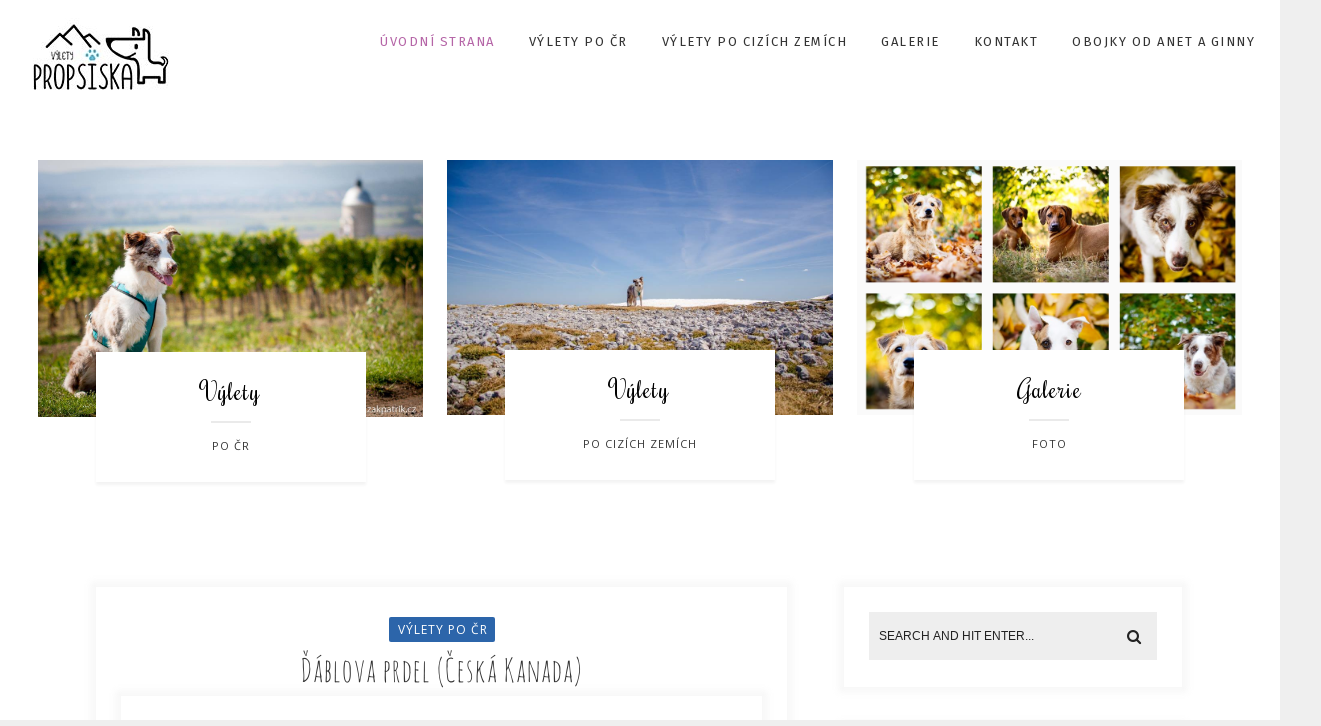

--- FILE ---
content_type: text/html; charset=UTF-8
request_url: https://vylety.propsiska.cz/page/6/
body_size: 11557
content:
<!DOCTYPE html>
<html lang="cs-CZ" class="no-js" >
<!-- start -->
<head>
	<meta charset="UTF-8" />
	<meta name="viewport" content="width=device-width, initial-scale=1, maximum-scale=1" />
    <meta name="format-detection" content="telephone=no">
	
	<title>Výlety ProPsiska - Strana 6 z 7 - Výlety s našimi čtyřnohými mazlíčky</title>

<!-- This site is optimized with the Yoast SEO plugin v11.6 - https://yoast.com/wordpress/plugins/seo/ -->
<meta name="description" content="Výlety s našimi čtyřnohými mazlíčky"/>
<link rel="canonical" href="https://vylety.propsiska.cz/page/6/" />
<link rel="prev" href="https://vylety.propsiska.cz/page/5/" />
<link rel="next" href="https://vylety.propsiska.cz/page/7/" />
<meta property="og:locale" content="cs_CZ" />
<meta property="og:type" content="website" />
<meta property="og:title" content="Výlety ProPsiska - Strana 6 z 7 - Výlety s našimi čtyřnohými mazlíčky" />
<meta property="og:description" content="Výlety s našimi čtyřnohými mazlíčky" />
<meta property="og:url" content="https://vylety.propsiska.cz/" />
<meta property="og:site_name" content="Výlety ProPsiska" />
<meta name="twitter:card" content="summary_large_image" />
<meta name="twitter:description" content="Výlety s našimi čtyřnohými mazlíčky" />
<meta name="twitter:title" content="Výlety ProPsiska - Strana 6 z 7 - Výlety s našimi čtyřnohými mazlíčky" />
<script type='application/ld+json' class='yoast-schema-graph yoast-schema-graph--main'>{"@context":"https://schema.org","@graph":[{"@type":"WebSite","@id":"https://vylety.propsiska.cz/#website","url":"https://vylety.propsiska.cz/","name":"V\u00fdlety ProPsiska","potentialAction":{"@type":"SearchAction","target":"https://vylety.propsiska.cz/?s={search_term_string}","query-input":"required name=search_term_string"}},{"@type":"CollectionPage","@id":"https://vylety.propsiska.cz/page/6/#webpage","url":"https://vylety.propsiska.cz/page/6/","inLanguage":"cs-CZ","name":"V\u00fdlety ProPsiska - Strana 6 z 7 - V\u00fdlety s na\u0161imi \u010dty\u0159noh\u00fdmi mazl\u00ed\u010dky","isPartOf":{"@id":"https://vylety.propsiska.cz/#website"},"description":"V\u00fdlety s na\u0161imi \u010dty\u0159noh\u00fdmi mazl\u00ed\u010dky"}]}</script>
<!-- / Yoast SEO plugin. -->

<link rel='dns-prefetch' href='//s0.wp.com' />
<link rel='dns-prefetch' href='//s7.addthis.com' />
<link rel='dns-prefetch' href='//use.fontawesome.com' />
<link rel='dns-prefetch' href='//fonts.googleapis.com' />
<link rel='dns-prefetch' href='//s.w.org' />
<link rel="alternate" type="application/rss+xml" title="Výlety ProPsiska &raquo; RSS zdroj" href="https://vylety.propsiska.cz/feed/" />
<link rel="alternate" type="application/rss+xml" title="Výlety ProPsiska &raquo; RSS komentářů" href="https://vylety.propsiska.cz/comments/feed/" />
		<script type="text/javascript">
			window._wpemojiSettings = {"baseUrl":"https:\/\/s.w.org\/images\/core\/emoji\/2.4\/72x72\/","ext":".png","svgUrl":"https:\/\/s.w.org\/images\/core\/emoji\/2.4\/svg\/","svgExt":".svg","source":{"concatemoji":"https:\/\/vylety.propsiska.cz\/wp-includes\/js\/wp-emoji-release.min.js?ver=4.9.7"}};
			!function(a,b,c){function d(a,b){var c=String.fromCharCode;l.clearRect(0,0,k.width,k.height),l.fillText(c.apply(this,a),0,0);var d=k.toDataURL();l.clearRect(0,0,k.width,k.height),l.fillText(c.apply(this,b),0,0);var e=k.toDataURL();return d===e}function e(a){var b;if(!l||!l.fillText)return!1;switch(l.textBaseline="top",l.font="600 32px Arial",a){case"flag":return!(b=d([55356,56826,55356,56819],[55356,56826,8203,55356,56819]))&&(b=d([55356,57332,56128,56423,56128,56418,56128,56421,56128,56430,56128,56423,56128,56447],[55356,57332,8203,56128,56423,8203,56128,56418,8203,56128,56421,8203,56128,56430,8203,56128,56423,8203,56128,56447]),!b);case"emoji":return b=d([55357,56692,8205,9792,65039],[55357,56692,8203,9792,65039]),!b}return!1}function f(a){var c=b.createElement("script");c.src=a,c.defer=c.type="text/javascript",b.getElementsByTagName("head")[0].appendChild(c)}var g,h,i,j,k=b.createElement("canvas"),l=k.getContext&&k.getContext("2d");for(j=Array("flag","emoji"),c.supports={everything:!0,everythingExceptFlag:!0},i=0;i<j.length;i++)c.supports[j[i]]=e(j[i]),c.supports.everything=c.supports.everything&&c.supports[j[i]],"flag"!==j[i]&&(c.supports.everythingExceptFlag=c.supports.everythingExceptFlag&&c.supports[j[i]]);c.supports.everythingExceptFlag=c.supports.everythingExceptFlag&&!c.supports.flag,c.DOMReady=!1,c.readyCallback=function(){c.DOMReady=!0},c.supports.everything||(h=function(){c.readyCallback()},b.addEventListener?(b.addEventListener("DOMContentLoaded",h,!1),a.addEventListener("load",h,!1)):(a.attachEvent("onload",h),b.attachEvent("onreadystatechange",function(){"complete"===b.readyState&&c.readyCallback()})),g=c.source||{},g.concatemoji?f(g.concatemoji):g.wpemoji&&g.twemoji&&(f(g.twemoji),f(g.wpemoji)))}(window,document,window._wpemojiSettings);
		</script>
		<style type="text/css">
img.wp-smiley,
img.emoji {
	display: inline !important;
	border: none !important;
	box-shadow: none !important;
	height: 1em !important;
	width: 1em !important;
	margin: 0 .07em !important;
	vertical-align: -0.1em !important;
	background: none !important;
	padding: 0 !important;
}
</style>
<link rel='stylesheet' id='ot-google-fonts-css'  href='//fonts.googleapis.com/css?family=Fira+Sans:500%7CFira+Sans:regular,500,700%7COpen+Sans:regular,italic,700%7CRochester:regular' type='text/css' media='all' />
<link rel='stylesheet' id='sb_instagram_styles-css'  href='https://vylety.propsiska.cz/wp-content/plugins/instagram-feed/css/sb-instagram-2-2.min.css?ver=2.4.5' type='text/css' media='all' />
<link rel='stylesheet' id='uaf_client_css-css'  href='https://vylety.propsiska.cz/wp-content/uploads/useanyfont/uaf.css?ver=1526496063' type='text/css' media='all' />
<link rel='stylesheet' id='dashicons-css'  href='https://vylety.propsiska.cz/wp-includes/css/dashicons.min.css?ver=4.9.7' type='text/css' media='all' />
<link rel='stylesheet' id='laura-style-css'  href='https://vylety.propsiska.cz/wp-content/themes/laura-lite/style.css?ver=4.9.7' type='text/css' media='all' />
<style id='laura-style-inline-css' type='text/css'>


.block_footer_text, .quote-category .blogpostcategory, .quote-widget p, .quote-widget {font-family: Rochester, "Helvetica Neue", Arial, Helvetica, Verdana, sans-serif;}
body {	 
	background:#efefef   !important;
	color:#333333;
	font-family: Open Sans, "Helvetica Neue", Arial, Helvetica, Verdana, sans-serif;
	font-size: 16px;
	font-weight: normal;
}
.minimal-light .esg-filterbutton, .minimal-light .esg-navigationbutton, .minimal-light .esg-sortbutton, .minimal-light .esg-cartbutton a, .wprm-recipe-instruction .wprm-recipe-instruction-text, .wttitle h4 a, .related h4 a, h3#reply-title small a {font-family: Open Sans, "Helvetica Neue", Arial, Helvetica, Verdana, sans-serif;}



.su-dropcap {color:#333333;}

::selection { background: #000; color:#fff; text-shadow: none; }

h1, h2, h3, h4, h5, h6, .block1 p, .block2_text p, .top-wrapper .widget_search form input#s, .blog_time_read, .blog_author, .authorBlogName
{font-family: Rochester, "Helvetica Neue", Arial, Helvetica, Verdana, sans-serif;}
h1, h1 a { 	
	color:#333;
	font-size: 34px ;
	}
	
h2, h2 a, .term-description p { 	
	color:#333;
	font-size: 32px  ;
	}

h3, h3 a { 	
	color:#333;
	font-size: 28px  ;
	}

h4, h4 a { 	
	color:#333;
	font-size: 24px  ;
	}	
	
h5, h5 a { 	
	color:#333;
	font-size: 20px  ;
	}	

h6, h6 a { 	
	color:#333;
	font-size: 18px  ;
	}	

.pagenav a {font-family: Fira Sans !important;
			  font-size: 13px;
			  font-weight:normal;
			  color:#333333;
}



.pagenav li.has-sub-menu > a:after, .menu > li.has-sub-menu li.menu-item-has-children > a:before  {color:#333333;}
.block1_lower_text p,.widget_wysija_cont .updated, .widget_wysija_cont .login .message, p.edd-logged-in, #edd_login_form, #edd_login_form p, .esg-grid  {font-family: Open Sans, "Helvetica Neue", Arial, Helvetica, Verdana, sans-serif !important;color:#333333;font-size:14px;}

a, select, input, textarea, button{ color:#000000;}


.su-quote-has-cite span {font-family: Rochester, "Helvetica Neue", Arial, Helvetica, Verdana, sans-serif;}

a.blog-name {
	color:#000000;
	font-family: Fira Sans, "Helvetica Neue", Arial, Helvetica, Verdana, sans-serif !important;
	font-size: 50px;
	font-weight:normal;
}

/* ***********************
--------------------------------------
------------MAIN COLOR----------
--------------------------------------
*********************** */

a:hover, span, .current-menu-item a, .blogmore, .pagenav.fixedmenu li a:hover, .widget ul li a:hover,.pagenav.fixedmenu li.current-menu-item > a,.block2_text a,
.blogcontent a, .sentry a, .post-meta a:hover, .sidebar .social_icons i:hover,.blog_social .addthis_toolbox a:hover, .addthis_toolbox a:hover, .content.blog .single-date,
 .pmc-main-menu li.colored a, #footer .widget ul li a:hover, .sidebar .widget ul li a:hover, #footer a:hover, li.current-menu-item a,  #footer .social_icons a:hover i, 
 #footerb a,  .wprm-recipe-ingredient.laura-recipe-selected span


{
	color:#b565a7;
}
.wprm-rating-star-full svg polygon {fill:#b565a7!important;}
svg polygon {stroke:#b565a7 !important;}

 li.current-menu-item a {color:#b565a7 !important;}
.su-quote-style-default  {border-left:5px solid #b565a7;}
.addthis_toolbox a i:hover {color:#b565a7 !important;}
.resp_menu_button {color:#222222 ;}
 
/* ***********************
--------------------------------------
------------BACKGROUND MAIN COLOR----------
--------------------------------------
*********************** */

.top-cart, .widget_tag_cloud a:hover, .sidebar .widget_search #searchsubmit,
.specificComment .comment-reply-link:hover, #submit:hover,  .wpcf7-submit:hover, #submit:hover,
.link-title-previous:hover, .link-title-next:hover, .specificComment .comment-edit-link:hover, .specificComment .comment-reply-link:hover, h3#reply-title small a:hover, .pagenav li a:after,
.widget_wysija_cont .wysija-submit,.widget ul li:before, #footer .widget_search #searchsubmit,  .blogpost .tags a:hover,
.mainwrap.single-default.sidebar .link-title-next:hover, .mainwrap.single-default.sidebar .link-title-previous:hover, .laura-home-deals-more a:hover, .top-search-form i:hover, .edd-submit.button.blue:hover,
ul#menu-top-menu, a.catlink:hover, .mainwrap.single-default .link-title-next:hover, .mainwrap.single-default .link-title-previous:hover, #footer input.wysija-submit, #commentform #submit:hover, input[type="submit"]:hover, #submit:hover,
.sidebar-buy-button a:hover, .wp-pagenavi .current, .wp-pagenavi a:hover, .sidebar .widget h3:before, .wprm-recipe-print:hover, .blog_time_read,  .blog_author, .blog-category a 
  {
	background:#b565a7 ;
}

.minimal-light .esg-navigationbutton:hover, .minimal-light .esg-filterbutton:hover, .minimal-light .esg-sortbutton:hover, .minimal-light .esg-sortbutton-order:hover, .minimal-light .esg-cartbutton a:hover, .minimal-light .esg-filterbutton.selected{
	background:#b565a7 !important;
	
}

.pagenav  li li a:hover {background:none;}
.edd-submit.button.blue:hover, .cart_item.edd_checkout a:hover {background:#b565a7 !important;}
.link-title-previous:hover, .link-title-next:hover {color:#fff;}
#headerwrap {background:#ffffff;}
.pagenav {background:#ffffff;}

.blogpostcategory, .content .blogpost, .postcontent.singledefult .share-post, .commentlist, .postcontent.singlepage, .content.singlepage, .block2_img, .block2_text, .sidebar .widget,
.relatedPosts, #commentform, .sidebars-wrap .widget
 {background:#fff ;}
 
 
.block1_text, .block1_all_text, .block1_lower_text {background:#ffffff ;}
.blog_social, .socialsingle, .blog_social i {color:#6f7c82;}
.widget_tag_cloud a, .blogpost .tags a {color:#6f7c82;border-color:#eaeaea ;}
#commentform textarea, .singlepage textarea, .singlepage input {background:#eaeaea ;}
input[type="submit"] {background:#aaa;}

#laura-slider-wrapper, .laura-rev-slider {padding-top:0px;}

.block1_lower_text p:before {background:#eaeaea ;}
.recent_posts .widgett, .category_posts .widgett, .widget.widget_categories ul li, .widget.widget_archive ul li, .relatedPosts, .specificComment, ol.commentlist
{border-color:#eaeaea ;}



/* BUTTONS */

 .laura-read-more a:hover {color:#b565a7 !important ;}

 .top-wrapper .social_icons a i:hover {color:#b565a7 !important;}

 /* ***********************
--------------------------------------
------------BOXED---------------------
-----------------------------------*/
  
    
.top-wrapper {background:#f9f9f9; color:#000000}
.top-wrapper i, .top-wrapper a, .top-wrapper div, .top-wrapper form input, .top-wrapper form i{color:#000000 !important}

.pagenav {background:#ffffff;border-top:0px solid #000;border-bottom:0px solid #000;}

/*hide header*/

/*footer style option*/
#footer, .block3, #footerbwrap {background: #ffffff}
#footer p, #footer div, #footer a, #footer input, #footer, #footer h1, #footer h2, #footer h3 , #footer h4 , #footer i, .copyright{color:#000000} 


/* ***********************
--------------------------------------
------------CUSTOM CSS----------
--------------------------------------
*********************** */

.nocomments {display:none;}
.mainwrap.blog.home {padding-top:55px;}
.blog-category a {background: #2C65AA;}

</style>
<link rel='stylesheet' id='jetpack-widget-social-icons-styles-css'  href='https://vylety.propsiska.cz/wp-content/plugins/jetpack/modules/widgets/social-icons/social-icons.css?ver=20170506' type='text/css' media='all' />
<link rel='stylesheet' id='fancybox-css'  href='https://vylety.propsiska.cz/wp-content/plugins/easy-fancybox/css/jquery.fancybox.min.css?ver=1.3.24' type='text/css' media='screen' />
<link rel='stylesheet' id='jetpack_css-css'  href='https://vylety.propsiska.cz/wp-content/plugins/jetpack/css/jetpack.css?ver=6.3.5' type='text/css' media='all' />
<script type='text/javascript' src='https://vylety.propsiska.cz/wp-includes/js/jquery/jquery.js?ver=1.12.4'></script>
<script type='text/javascript' src='https://vylety.propsiska.cz/wp-includes/js/jquery/jquery-migrate.min.js?ver=1.4.1'></script>
<script type='text/javascript' src='https://vylety.propsiska.cz/wp-content/themes/laura-lite/js/jquery.fitvids.js?ver=1'></script>
<script type='text/javascript' src='https://vylety.propsiska.cz/wp-content/themes/laura-lite/js/jquery.bxslider.js?ver=1'></script>
<script type='text/javascript' src='https://vylety.propsiska.cz/wp-content/themes/laura-lite/js/pmc_infinity.js?ver=1'></script>
<script type='text/javascript' src='https://s7.addthis.com/js/300/addthis_widget.js?ver=1'></script>
<script type='text/javascript' src='https://use.fontawesome.com/30ede005b9.js'></script>
<link rel='https://api.w.org/' href='https://vylety.propsiska.cz/wp-json/' />
<link rel="EditURI" type="application/rsd+xml" title="RSD" href="https://vylety.propsiska.cz/xmlrpc.php?rsd" />
<link rel="wlwmanifest" type="application/wlwmanifest+xml" href="https://vylety.propsiska.cz/wp-includes/wlwmanifest.xml" /> 
<meta name="generator" content="WordPress 4.9.7" />
<link rel='shortlink' href='https://wp.me/a4kFw' />

<link rel='dns-prefetch' href='//v0.wordpress.com'/>
<style type='text/css'>img#wpstats{display:none}</style></head>		
<!-- start body -->
<body class="home blog paged paged-6" >
	<!-- start header -->
			<!-- fixed menu -->		
				
						<div class="pagenav fixedmenu">						
				<div class="holder-fixedmenu">							
					<div class="logo-fixedmenu">								
											<a href="https://vylety.propsiska.cz/"><img src="https://vylety.propsiska.cz/wp-content/uploads/2018/05/propsiska-retina-2-1.jpg" data-rjs="3" alt="Výlety ProPsiska - Výlety s našimi čtyřnohými mazlíčky" ></a>
										</div>
						<div class="menu-fixedmenu home">
						<ul id="menu-main-menu" class="menu"><li id="menu-item-7624-8451" class="menu-item menu-item-type-custom menu-item-object-custom current-menu-item menu-item-home"><a href="https://vylety.propsiska.cz">Úvodní strana</a></li>
<li id="menu-item-5529-8517" class="menu-item menu-item-type-taxonomy menu-item-object-category"><a  href="https://vylety.propsiska.cz/category/vylety-cr/">Výlety po ČR</a></li>
<li id="menu-item-2582-8518" class="menu-item menu-item-type-taxonomy menu-item-object-category"><a  href="https://vylety.propsiska.cz/category/vylety-cizina/">Výlety po cizích zemích</a></li>
<li id="menu-item-3195-8652" class="menu-item menu-item-type-post_type menu-item-object-page"><a  href="https://vylety.propsiska.cz/galerie/">Galerie</a></li>
<li id="menu-item-2141-8500" class="menu-item menu-item-type-post_type menu-item-object-page"><a  href="https://vylety.propsiska.cz/kontakt/">Kontakt</a></li>
<li id="menu-item-9328-8671" class="menu-item menu-item-type-post_type menu-item-object-page"><a  href="https://vylety.propsiska.cz/obojky/">Obojky od Anet a Ginny</a></li>
</ul>	
					</div>
				</div>	
			</div>
							<header>
				<!-- top bar -->
							
					<div id="headerwrap">			
						<!-- logo and main menu -->
						<div id="header">
							<div class="header-image">
							<!-- respoonsive menu main-->
							<!-- respoonsive menu no scrool bar -->
							<div class="respMenu noscroll">
								<div class="resp_menu_button"><i class="fa fa-list-ul fa-2x"></i></div>
								<div class="menu-main-menu-container"><div class="event-type-selector-dropdown"><a class="menu-item menu-item-type-custom menu-item-object-custom current-menu-item menu-item-home" href="https://vylety.propsiska.cz"><strong>Úvodní strana</strong></a><br>
<a  class="menu-item menu-item-type-taxonomy menu-item-object-category" href="https://vylety.propsiska.cz/category/vylety-cr/"><strong>Výlety po ČR</strong></a><br>
<a  class="menu-item menu-item-type-taxonomy menu-item-object-category" href="https://vylety.propsiska.cz/category/vylety-cizina/"><strong>Výlety po cizích zemích</strong></a><br>
<a  class="menu-item menu-item-type-post_type menu-item-object-page" href="https://vylety.propsiska.cz/galerie/"><strong>Galerie</strong></a><br>
<a  class="menu-item menu-item-type-post_type menu-item-object-page" href="https://vylety.propsiska.cz/kontakt/"><strong>Kontakt</strong></a><br>
<a  class="menu-item menu-item-type-post_type menu-item-object-page" href="https://vylety.propsiska.cz/obojky/"><strong>Obojky od Anet a Ginny</strong></a><br>
</div></div>	
							</div>	
							<!-- logo -->
														</div>
							<!-- main menu -->
							<div class="pagenav logo-left-menu"> 	
								<div class="logo-inner">
	    <div id="logo" class="">
											<a href="https://vylety.propsiska.cz/"><img src="				https://vylety.propsiska.cz/wp-content/uploads/2018/05/vylety-propsiska-cz.jpg"  alt="Výlety ProPsiska - Výlety s našimi čtyřnohými mazlíčky" /></a>
					</div>	
											
	</div>	
								
								<div class="pmc-main-menu">
								<ul id="menu-main-menu-container" class="menu"><li id="menu-item-8817-8451" class="menu-item menu-item-type-custom menu-item-object-custom current-menu-item menu-item-home"><a href="https://vylety.propsiska.cz">Úvodní strana</a></li>
<li id="menu-item-15-8517" class="menu-item menu-item-type-taxonomy menu-item-object-category"><a  href="https://vylety.propsiska.cz/category/vylety-cr/">Výlety po ČR</a></li>
<li id="menu-item-701-8518" class="menu-item menu-item-type-taxonomy menu-item-object-category"><a  href="https://vylety.propsiska.cz/category/vylety-cizina/">Výlety po cizích zemích</a></li>
<li id="menu-item-5531-8652" class="menu-item menu-item-type-post_type menu-item-object-page"><a  href="https://vylety.propsiska.cz/galerie/">Galerie</a></li>
<li id="menu-item-4648-8500" class="menu-item menu-item-type-post_type menu-item-object-page"><a  href="https://vylety.propsiska.cz/kontakt/">Kontakt</a></li>
<li id="menu-item-2061-8671" class="menu-item menu-item-type-post_type menu-item-object-page"><a  href="https://vylety.propsiska.cz/obojky/">Obojky od Anet a Ginny</a></li>
</ul>											
								</div> 	
							</div> 
														
						</div>
					</div> 												
				</header>	
						
										<div class="block1"> 
		<a href="https://vylety.propsiska.cz/category/vylety-cr/" title="Image">
		
			<div class="block1_img">
				<img src="https://vylety.propsiska.cz/wp-content/uploads/2018/05/22050961_813926235455879_1675886846957041721_o.jpg" alt="Výlety ">
			</div>
			
			<div class="block1_all_text">
				<div class="block1_text">
					<p>Výlety </p>
				</div>
				<div class="block1_lower_text">
					<p>po ČR</p>
				</div>
			</div>									
		</a>						
			<a href="https://vylety.propsiska.cz/category/vylety-cizina/" title="Image">
		
			<div class="block1_img">
				<img src="https://vylety.propsiska.cz/wp-content/uploads/2018/05/32349739_924499977731837_3483918174473158656_n.jpg" alt="Výlety ">
			</div>
			
			<div class="block1_all_text">
				<div class="block1_text">
					<p>Výlety </p>
				</div>
				<div class="block1_lower_text">
					<p>po cizích zemích</p>
				</div>
			</div>									
		</a>						
			<a class="last"href="https://vylety.propsiska.cz/galerie/" title="Image">
		
			<div class="block1_img">
				<img src="https://vylety.propsiska.cz/wp-content/uploads/2018/05/2018-05-16-20_26_32-ProPsiska-@propsiska-•-Fotky-a-videa-na-Instagramu.png" alt="Galerie">
			</div>
			
			<div class="block1_all_text">
				<div class="block1_text">
					<p>Galerie</p>
				</div>
				<div class="block1_lower_text">
					<p>Foto</p>
				</div>
			</div>									
		</a>						
	</div>
						
									
									
	<div class="sidebars-wrap top">
		<div class="sidebars">
			<div class="sidebar-left-right">
				<div class="left-sidebar">
									</div>
				<div class="right-sidebar">
									</div>
			</div>					
			<div class="sidebar-fullwidth">
							</div>				
		</div>
	</div>	
									


<!-- main content start -->
<div class="mainwrap blog home sidebar default">
	<div class="laura-breadcrumb">
		<div class="browsing">Browsing Category</div>
			</div>
	<div class="main clearfix">
		<div class="pad"></div>			
		<div class="content blog">
			
																															
										
					
					
											<div class="blogpostcategory">
							 
	<div class="topBlog">	
		<div class="blog-category"><em><a href="https://vylety.propsiska.cz/category/vylety-cr/" rel="category tag">Výlety po ČR</a></em> </div>
		<h2 class="title"><a href="https://vylety.propsiska.cz/dablova-prdel/" rel="bookmark" title="Permanent Link to Ďáblova prdel (Česká Kanada)">Ďáblova prdel (Česká Kanada)</a></h2>
				
	</div>		
				
															<div class="blog_social"> <div class="addthis_toolbox"><div class="laura-share">Share: </div><div class="custom_images"><a class="addthis_button_facebook" addthis:url="https://vylety.propsiska.cz/dablova-prdel/" addthis:title="Ďáblova prdel (Česká Kanada)" ><i class="fa fa-facebook"></i></a></div></div></div>
<!-- end of socials -->
<!-- end of post meta -->					
							<div class="entry">
	<div class = "meta">		
		<div class="blogContent">
			<div class="blogcontent"><p>Po cestě jsou moc pěkné rybníky, úkoly na naučné stezce, rozhledna s atrakcemi pro děti a samozřejmě slavný kámen ve tvaru prdele&#8230;  Autem pak ještě zastávka u zámku v Českém Rudolci, na bizoní farmě v Rožnově na oběd a v Maříži v restauraci Oáza na dezert.</p>
<p><img class="alignnone size-full wp-image-8566" src="https://vylety.propsiska.ovh/wp-content/uploads/2018/05/ďáblova-prdel-1.jpg" alt="" width="720" height="960" srcset="https://vylety.propsiska.cz/wp-content/uploads/2018/05/ďáblova-prdel-1.jpg 720w, https://vylety.propsiska.cz/wp-content/uploads/2018/05/ďáblova-prdel-1-225x300.jpg 225w" sizes="(max-width: 720px) 100vw, 720px" /></p>
</div>
		
			<div class="bottomBlog">
				<div class="laura-read-more"><a href="https://vylety.propsiska.cz/dablova-prdel/" rel="bookmark" title="Permanent Link to Ďáblova prdel (Česká Kanada)">Continue reading</a></div>
								<!-- end of reading -->
								
				<!-- end of author -->
			</div> 
		</div>
	</div>		
</div>
								
						</div>
					
						
					
										
																								
										
					
					
											<div class="blogpostcategory">
							 
	<div class="topBlog">	
		<div class="blog-category"><em><a href="https://vylety.propsiska.cz/category/vylety-cr/" rel="category tag">Výlety po ČR</a></em> </div>
		<h2 class="title"><a href="https://vylety.propsiska.cz/velke-bilovice/" rel="bookmark" title="Permanent Link to Velké Bílovice (Jižní Morava)">Velké Bílovice (Jižní Morava)</a></h2>
				
	</div>		
				
															<div class="blog_social"> <div class="addthis_toolbox"><div class="laura-share">Share: </div><div class="custom_images"><a class="addthis_button_facebook" addthis:url="https://vylety.propsiska.cz/velke-bilovice/" addthis:title="Velké Bílovice (Jižní Morava)" ><i class="fa fa-facebook"></i></a></div></div></div>
<!-- end of socials -->
<!-- end of post meta -->					
							<div class="entry">
	<div class = "meta">		
		<div class="blogContent">
			<div class="blogcontent"><p>Trasa mezi vinohrady.</p>
<p><img class="alignnone size-large wp-image-8563" src="https://vylety.propsiska.ovh/wp-content/uploads/2018/05/22552324_822755747906261_3944646691392695056_n.jpg" alt="" width="720" height="960" srcset="https://vylety.propsiska.cz/wp-content/uploads/2018/05/22552324_822755747906261_3944646691392695056_n.jpg 720w, https://vylety.propsiska.cz/wp-content/uploads/2018/05/22552324_822755747906261_3944646691392695056_n-225x300.jpg 225w" sizes="(max-width: 720px) 100vw, 720px" /></p>
</div>
		
			<div class="bottomBlog">
				<div class="laura-read-more"><a href="https://vylety.propsiska.cz/velke-bilovice/" rel="bookmark" title="Permanent Link to Velké Bílovice (Jižní Morava)">Continue reading</a></div>
								<!-- end of reading -->
								
				<!-- end of author -->
			</div> 
		</div>
	</div>		
</div>
								
						</div>
					
						
					
										
																								
										
					
					
											<div class="blogpostcategory">
							 
	<div class="topBlog">	
		<div class="blog-category"><em><a href="https://vylety.propsiska.cz/category/vylety-cr/" rel="category tag">Výlety po ČR</a></em> </div>
		<h2 class="title"><a href="https://vylety.propsiska.cz/mstenice/" rel="bookmark" title="Permanent Link to Zaniklá tvrz Mstěnice (Vysočina jih)">Zaniklá tvrz Mstěnice (Vysočina jih)</a></h2>
				
	</div>		
				
															<div class="blog_social"> <div class="addthis_toolbox"><div class="laura-share">Share: </div><div class="custom_images"><a class="addthis_button_facebook" addthis:url="https://vylety.propsiska.cz/mstenice/" addthis:title="Zaniklá tvrz Mstěnice (Vysočina jih)" ><i class="fa fa-facebook"></i></a></div></div></div>
<!-- end of socials -->
<!-- end of post meta -->					
							<div class="entry">
	<div class = "meta">		
		<div class="blogContent">
			<div class="blogcontent"><p>Vycházka po naučné stezce Hrotovicko vede kolem tří rybníků a pozůstatků zaniklé tvrze Mstěnice. Pozor &#8211; mezi zříceninou hrádku Mstěnice a Mstěnickou alejí je brod.</p>
<p><img class="alignnone size-large wp-image-8556" src="https://vylety.propsiska.ovh/wp-content/uploads/2018/05/DSC_1603-1024x680.jpg" alt="" width="1024" height="680" srcset="https://vylety.propsiska.cz/wp-content/uploads/2018/05/DSC_1603-1024x680.jpg 1024w, https://vylety.propsiska.cz/wp-content/uploads/2018/05/DSC_1603-300x199.jpg 300w, https://vylety.propsiska.cz/wp-content/uploads/2018/05/DSC_1603-768x510.jpg 768w, https://vylety.propsiska.cz/wp-content/uploads/2018/05/DSC_1603-120x80.jpg 120w, https://vylety.propsiska.cz/wp-content/uploads/2018/05/DSC_1603-255x170.jpg 255w, https://vylety.propsiska.cz/wp-content/uploads/2018/05/DSC_1603-345x230.jpg 345w" sizes="(max-width: 1024px) 100vw, 1024px" /></p>
</div>
		
			<div class="bottomBlog">
				<div class="laura-read-more"><a href="https://vylety.propsiska.cz/mstenice/" rel="bookmark" title="Permanent Link to Zaniklá tvrz Mstěnice (Vysočina jih)">Continue reading</a></div>
								<!-- end of reading -->
								
				<!-- end of author -->
			</div> 
		</div>
	</div>		
</div>
								
						</div>
					
						
					
										
																								
										
					
					
											<div class="blogpostcategory">
							 
	<div class="topBlog">	
		<div class="blog-category"><em><a href="https://vylety.propsiska.cz/category/vylety-cr/" rel="category tag">Výlety po ČR</a></em> </div>
		<h2 class="title"><a href="https://vylety.propsiska.cz/bedrichov/" rel="bookmark" title="Permanent Link to Vodní nádrž Bedřichov (Liberec)">Vodní nádrž Bedřichov (Liberec)</a></h2>
				
	</div>		
				
															<div class="blog_social"> <div class="addthis_toolbox"><div class="laura-share">Share: </div><div class="custom_images"><a class="addthis_button_facebook" addthis:url="https://vylety.propsiska.cz/bedrichov/" addthis:title="Vodní nádrž Bedřichov (Liberec)" ><i class="fa fa-facebook"></i></a></div></div></div>
<!-- end of socials -->
<!-- end of post meta -->					
							<div class="entry">
	<div class = "meta">		
		<div class="blogContent">
			<div class="blogcontent"><p>Jednoduchá trasa krásnou přírodou v Jizerských horách vede v podstatě celá po zelené turistické značce.</p>
<p><img class="aligncenter wp-image-8647 size-large" src="https://vylety.propsiska.cz/wp-content/uploads/2018/07/DSC_0094-1-1024x680.jpg" alt="" width="1024" height="680" srcset="https://vylety.propsiska.cz/wp-content/uploads/2018/07/DSC_0094-1-1024x680.jpg 1024w, https://vylety.propsiska.cz/wp-content/uploads/2018/07/DSC_0094-1-300x199.jpg 300w, https://vylety.propsiska.cz/wp-content/uploads/2018/07/DSC_0094-1-768x510.jpg 768w, https://vylety.propsiska.cz/wp-content/uploads/2018/07/DSC_0094-1-120x80.jpg 120w, https://vylety.propsiska.cz/wp-content/uploads/2018/07/DSC_0094-1-255x170.jpg 255w, https://vylety.propsiska.cz/wp-content/uploads/2018/07/DSC_0094-1-345x230.jpg 345w" sizes="(max-width: 1024px) 100vw, 1024px" /></p>
<p><img class="aligncenter wp-image-1668 size-large" src="http://propsiska.cz/wp-content/uploads/2018/05/DSC_0011-1-680x1024.jpg" alt="" width="680" height="1024" /></p>
</div>
		
			<div class="bottomBlog">
				<div class="laura-read-more"><a href="https://vylety.propsiska.cz/bedrichov/" rel="bookmark" title="Permanent Link to Vodní nádrž Bedřichov (Liberec)">Continue reading</a></div>
								<!-- end of reading -->
								
				<!-- end of author -->
			</div> 
		</div>
	</div>		
</div>
								
						</div>
					
						
					
										
									
				<div class="wp-pagenavi">
<span class="pages">Page 6 of 7</span><a href="https://vylety.propsiska.cz/" class="first" title="&laquo; First">&laquo; First</a><span class="extend">...</span><a href="https://vylety.propsiska.cz/page/5/" class="previouspostslink">&laquo;</a><a href="https://vylety.propsiska.cz/page/4/" class="page" title="4">4</a><a href="https://vylety.propsiska.cz/page/5/" class="page" title="5">5</a><span class="current">6</span><a href="https://vylety.propsiska.cz/page/7/" class="page" title="7">7</a><a href="https://vylety.propsiska.cz/page/7/" class="nextpostslink">&raquo;</a></div>
						
							
		</div>
		<!-- sidebar -->
									<div class="sidebar">	
					<div class="widget widget_search"><form method="get" id="searchform" class="searchform" action="https://vylety.propsiska.cz/" >
	<input type="text" value="" name="s" id="s" />
	<i class="fa fa-search search-desktop"></i>
	</form></div>		<div class="widget widget_recent_entries">		<h3>Nejnovější příspěvky</h3><div class="widget-line"></div>		<ul>
											<li>
					<a href="https://vylety.propsiska.cz/chorvatsko/">Chorvatsko u moře</a>
									</li>
											<li>
					<a href="https://vylety.propsiska.cz/plitvicka-jezera/">Plitvická jezera a památník revoluce (Chorvatsko)</a>
									</li>
											<li>
					<a href="https://vylety.propsiska.cz/grosglockner/">Grossglocknerská vysokohorská silnice (Rakousko)</a>
									</li>
											<li>
					<a href="https://vylety.propsiska.cz/dolomity-2/">Dolomity 2</a>
									</li>
											<li>
					<a href="https://vylety.propsiska.cz/solna-komora/">Solná komora (Rakousko)</a>
									</li>
					</ul>
		</div><div class="widget widget_archive"><h3>Archiv</h3><div class="widget-line"></div>		<ul>
			<li><a href='https://vylety.propsiska.cz/2020/09/'>Září 2020</a></li>
	<li><a href='https://vylety.propsiska.cz/2020/07/'>Červenec 2020</a></li>
	<li><a href='https://vylety.propsiska.cz/2020/06/'>Červen 2020</a></li>
	<li><a href='https://vylety.propsiska.cz/2020/03/'>Březen 2020</a></li>
	<li><a href='https://vylety.propsiska.cz/2019/10/'>Říjen 2019</a></li>
	<li><a href='https://vylety.propsiska.cz/2019/07/'>Červenec 2019</a></li>
	<li><a href='https://vylety.propsiska.cz/2019/04/'>Duben 2019</a></li>
	<li><a href='https://vylety.propsiska.cz/2018/09/'>Září 2018</a></li>
	<li><a href='https://vylety.propsiska.cz/2018/08/'>Srpen 2018</a></li>
	<li><a href='https://vylety.propsiska.cz/2018/07/'>Červenec 2018</a></li>
	<li><a href='https://vylety.propsiska.cz/2018/05/'>Květen 2018</a></li>
		</ul>
		</div><div class="widget widget_categories"><h3>Rubriky</h3><div class="widget-line"></div>		<ul>
	<li class="cat-item cat-item-87"><a href="https://vylety.propsiska.cz/category/vylety-cizina/" >Výlety po cizích zemích</a>
</li>
	<li class="cat-item cat-item-86"><a href="https://vylety.propsiska.cz/category/vylety-cr/" >Výlety po ČR</a>
</li>
		</ul>
</div><div class="widget widget_text"><h3>Instagram Feed</h3><div class="widget-line"></div>			<div class="textwidget">
<div id="sb_instagram" class="sbi sbi_col_2  sbi_width_resp" style="width: 100%;" data-feedid="sbi_8230771904#8" data-res="auto" data-cols="2" data-num="8" data-shortcode-atts="{&quot;id&quot;:&quot;8230771904&quot;}" >
	
    <div id="sbi_images" >
		    </div>

	<div id="sbi_load">

	
	    <span class="sbi_follow_btn">
        <a href="https://www.instagram.com/vylety.propsiska/"  target="_blank" rel="noopener nofollow"><svg class="svg-inline--fa fa-instagram fa-w-14" aria-hidden="true" data-fa-processed="" aria-label="Instagram" data-prefix="fab" data-icon="instagram" role="img" viewBox="0 0 448 512">
	                <path fill="currentColor" d="M224.1 141c-63.6 0-114.9 51.3-114.9 114.9s51.3 114.9 114.9 114.9S339 319.5 339 255.9 287.7 141 224.1 141zm0 189.6c-41.1 0-74.7-33.5-74.7-74.7s33.5-74.7 74.7-74.7 74.7 33.5 74.7 74.7-33.6 74.7-74.7 74.7zm146.4-194.3c0 14.9-12 26.8-26.8 26.8-14.9 0-26.8-12-26.8-26.8s12-26.8 26.8-26.8 26.8 12 26.8 26.8zm76.1 27.2c-1.7-35.9-9.9-67.7-36.2-93.9-26.2-26.2-58-34.4-93.9-36.2-37-2.1-147.9-2.1-184.9 0-35.8 1.7-67.6 9.9-93.9 36.1s-34.4 58-36.2 93.9c-2.1 37-2.1 147.9 0 184.9 1.7 35.9 9.9 67.7 36.2 93.9s58 34.4 93.9 36.2c37 2.1 147.9 2.1 184.9 0 35.9-1.7 67.7-9.9 93.9-36.2 26.2-26.2 34.4-58 36.2-93.9 2.1-37 2.1-147.8 0-184.8zM398.8 388c-7.8 19.6-22.9 34.7-42.6 42.6-29.5 11.7-99.5 9-132.1 9s-102.7 2.6-132.1-9c-19.6-7.8-34.7-22.9-42.6-42.6-11.7-29.5-9-99.5-9-132.1s-2.6-102.7 9-132.1c7.8-19.6 22.9-34.7 42.6-42.6 29.5-11.7 99.5-9 132.1-9s102.7-2.6 132.1 9c19.6 7.8 34.7 22.9 42.6 42.6 11.7 29.5 9 99.5 9 132.1s2.7 102.7-9 132.1z"></path>
	            </svg>Follow on Instagram</a>
    </span>
	
</div>
	    <span class="sbi_resized_image_data" data-feed-id="sbi_8230771904#8" data-resized="[]">
	</span>
	        <div id="sbi_mod_error">
            <span>This error message is only visible to WordPress admins</span><br />
        <p><b>Error: No posts found.</b><p>Make sure this account has posts available on instagram.com.</p>        </div>
        </div>


</div>
		</div><div class="widget widget_tag_cloud"><h3>Štítky</h3><div class="widget-line"></div><div class="tagcloud"><a href="https://vylety.propsiska.cz/tag/alpy/" class="tag-cloud-link tag-link-90 tag-link-position-1" style="font-size: 22pt;" aria-label="Alpy (10 položek)">Alpy</a>
<a href="https://vylety.propsiska.cz/tag/bedrichov/" class="tag-cloud-link tag-link-92 tag-link-position-2" style="font-size: 8pt;" aria-label="Bedřichov (1 položka)">Bedřichov</a>
<a href="https://vylety.propsiska.cz/tag/benatky/" class="tag-cloud-link tag-link-125 tag-link-position-3" style="font-size: 8pt;" aria-label="benátky (1 položka)">benátky</a>
<a href="https://vylety.propsiska.cz/tag/bled/" class="tag-cloud-link tag-link-98 tag-link-position-4" style="font-size: 8pt;" aria-label="Bled (1 položka)">Bled</a>
<a href="https://vylety.propsiska.cz/tag/bohinj/" class="tag-cloud-link tag-link-99 tag-link-position-5" style="font-size: 8pt;" aria-label="Bohinj (1 položka)">Bohinj</a>
<a href="https://vylety.propsiska.cz/tag/braies/" class="tag-cloud-link tag-link-123 tag-link-position-6" style="font-size: 8pt;" aria-label="braies (1 položka)">braies</a>
<a href="https://vylety.propsiska.cz/tag/chorvatsko/" class="tag-cloud-link tag-link-142 tag-link-position-7" style="font-size: 11.405405405405pt;" aria-label="Chorvatsko (2 položky)">Chorvatsko</a>
<a href="https://vylety.propsiska.cz/tag/cinque-torri/" class="tag-cloud-link tag-link-119 tag-link-position-8" style="font-size: 8pt;" aria-label="cinque torri (1 položka)">cinque torri</a>
<a href="https://vylety.propsiska.cz/tag/dolomiti/" class="tag-cloud-link tag-link-118 tag-link-position-9" style="font-size: 8pt;" aria-label="dolomiti (1 položka)">dolomiti</a>
<a href="https://vylety.propsiska.cz/tag/dolomity/" class="tag-cloud-link tag-link-117 tag-link-position-10" style="font-size: 11.405405405405pt;" aria-label="dolomity (2 položky)">dolomity</a>
<a href="https://vylety.propsiska.cz/tag/hardegg/" class="tag-cloud-link tag-link-112 tag-link-position-11" style="font-size: 8pt;" aria-label="Hardegg (1 položka)">Hardegg</a>
<a href="https://vylety.propsiska.cz/tag/hory/" class="tag-cloud-link tag-link-89 tag-link-position-12" style="font-size: 22pt;" aria-label="Hory (10 položek)">Hory</a>
<a href="https://vylety.propsiska.cz/tag/hrad/" class="tag-cloud-link tag-link-113 tag-link-position-13" style="font-size: 8pt;" aria-label="Hrad (1 položka)">Hrad</a>
<a href="https://vylety.propsiska.cz/tag/hrebenovka/" class="tag-cloud-link tag-link-116 tag-link-position-14" style="font-size: 15.567567567568pt;" aria-label="Hřebenovka (4 položky)">Hřebenovka</a>
<a href="https://vylety.propsiska.cz/tag/italie/" class="tag-cloud-link tag-link-96 tag-link-position-15" style="font-size: 15.567567567568pt;" aria-label="Itálie (4 položky)">Itálie</a>
<a href="https://vylety.propsiska.cz/tag/jezera/" class="tag-cloud-link tag-link-101 tag-link-position-16" style="font-size: 17.081081081081pt;" aria-label="Jezera (5 položek)">Jezera</a>
<a href="https://vylety.propsiska.cz/tag/jezero/" class="tag-cloud-link tag-link-131 tag-link-position-17" style="font-size: 8pt;" aria-label="Jezero (1 položka)">Jezero</a>
<a href="https://vylety.propsiska.cz/tag/jizerske-hory/" class="tag-cloud-link tag-link-94 tag-link-position-18" style="font-size: 8pt;" aria-label="Jizerské hory (1 položka)">Jizerské hory</a>
<a href="https://vylety.propsiska.cz/tag/jizni-morava/" class="tag-cloud-link tag-link-104 tag-link-position-19" style="font-size: 8pt;" aria-label="Jižní Morava (1 položka)">Jižní Morava</a>
<a href="https://vylety.propsiska.cz/tag/kopce/" class="tag-cloud-link tag-link-110 tag-link-position-20" style="font-size: 8pt;" aria-label="kopce (1 položka)">kopce</a>
<a href="https://vylety.propsiska.cz/tag/lago/" class="tag-cloud-link tag-link-121 tag-link-position-21" style="font-size: 8pt;" aria-label="lago (1 položka)">lago</a>
<a href="https://vylety.propsiska.cz/tag/liberec/" class="tag-cloud-link tag-link-93 tag-link-position-22" style="font-size: 8pt;" aria-label="Liberec (1 položka)">Liberec</a>
<a href="https://vylety.propsiska.cz/tag/mala-fatra/" class="tag-cloud-link tag-link-115 tag-link-position-23" style="font-size: 8pt;" aria-label="Malá Fatra (1 položka)">Malá Fatra</a>
<a href="https://vylety.propsiska.cz/tag/male-karpaty/" class="tag-cloud-link tag-link-126 tag-link-position-24" style="font-size: 8pt;" aria-label="Malé Karpaty (1 položka)">Malé Karpaty</a>
<a href="https://vylety.propsiska.cz/tag/passo-giau/" class="tag-cloud-link tag-link-124 tag-link-position-25" style="font-size: 8pt;" aria-label="passo giau (1 položka)">passo giau</a>
<a href="https://vylety.propsiska.cz/tag/pentland-hills/" class="tag-cloud-link tag-link-109 tag-link-position-26" style="font-size: 8pt;" aria-label="pentland hills (1 položka)">pentland hills</a>
<a href="https://vylety.propsiska.cz/tag/plaz/" class="tag-cloud-link tag-link-130 tag-link-position-27" style="font-size: 8pt;" aria-label="Pláž (1 položka)">Pláž</a>
<a href="https://vylety.propsiska.cz/tag/podyji/" class="tag-cloud-link tag-link-111 tag-link-position-28" style="font-size: 8pt;" aria-label="Podyjí (1 položka)">Podyjí</a>
<a href="https://vylety.propsiska.cz/tag/poust/" class="tag-cloud-link tag-link-129 tag-link-position-29" style="font-size: 8pt;" aria-label="poušť (1 položka)">poušť</a>
<a href="https://vylety.propsiska.cz/tag/palava/" class="tag-cloud-link tag-link-103 tag-link-position-30" style="font-size: 8pt;" aria-label="Pálava (1 položka)">Pálava</a>
<a href="https://vylety.propsiska.cz/tag/rakousko/" class="tag-cloud-link tag-link-88 tag-link-position-31" style="font-size: 21.243243243243pt;" aria-label="Rakousko (9 položek)">Rakousko</a>
<a href="https://vylety.propsiska.cz/tag/skotsko/" class="tag-cloud-link tag-link-108 tag-link-position-32" style="font-size: 8pt;" aria-label="skotsko (1 položka)">skotsko</a>
<a href="https://vylety.propsiska.cz/tag/slovensko/" class="tag-cloud-link tag-link-114 tag-link-position-33" style="font-size: 13.675675675676pt;" aria-label="Slovensko (3 položky)">Slovensko</a>
<a href="https://vylety.propsiska.cz/tag/slovinsko/" class="tag-cloud-link tag-link-95 tag-link-position-34" style="font-size: 8pt;" aria-label="Slovinsko (1 položka)">Slovinsko</a>
<a href="https://vylety.propsiska.cz/tag/sorapis/" class="tag-cloud-link tag-link-122 tag-link-position-35" style="font-size: 8pt;" aria-label="sorapis (1 položka)">sorapis</a>
<a href="https://vylety.propsiska.cz/tag/tre-cime/" class="tag-cloud-link tag-link-120 tag-link-position-36" style="font-size: 8pt;" aria-label="tre cime (1 položka)">tre cime</a>
<a href="https://vylety.propsiska.cz/tag/velika-planina/" class="tag-cloud-link tag-link-100 tag-link-position-37" style="font-size: 8pt;" aria-label="Velika planina (1 položka)">Velika planina</a>
<a href="https://vylety.propsiska.cz/tag/vinice/" class="tag-cloud-link tag-link-105 tag-link-position-38" style="font-size: 8pt;" aria-label="Vinice (1 položka)">Vinice</a>
<a href="https://vylety.propsiska.cz/tag/vogel/" class="tag-cloud-link tag-link-97 tag-link-position-39" style="font-size: 8pt;" aria-label="Vogel (1 položka)">Vogel</a>
<a href="https://vylety.propsiska.cz/tag/vysoka/" class="tag-cloud-link tag-link-127 tag-link-position-40" style="font-size: 8pt;" aria-label="Vysoká (1 položka)">Vysoká</a>
<a href="https://vylety.propsiska.cz/tag/vysocina/" class="tag-cloud-link tag-link-107 tag-link-position-41" style="font-size: 8pt;" aria-label="Vysočina (1 položka)">Vysočina</a>
<a href="https://vylety.propsiska.cz/tag/vapenna/" class="tag-cloud-link tag-link-128 tag-link-position-42" style="font-size: 8pt;" aria-label="Vápenná (1 položka)">Vápenná</a>
<a href="https://vylety.propsiska.cz/tag/zricenina/" class="tag-cloud-link tag-link-106 tag-link-position-43" style="font-size: 13.675675675676pt;" aria-label="Zřícenina (3 položky)">Zřícenina</a>
<a href="https://vylety.propsiska.cz/tag/ceska-kanada/" class="tag-cloud-link tag-link-102 tag-link-position-44" style="font-size: 8pt;" aria-label="Česká Kanada (1 položka)">Česká Kanada</a>
<a href="https://vylety.propsiska.cz/tag/cr/" class="tag-cloud-link tag-link-91 tag-link-position-45" style="font-size: 11.405405405405pt;" aria-label="ČR (2 položky)">ČR</a></div>
</div>				</div>
						</div>	
</div>											

<div class="totop"><div class="gototop"><div class="arrowgototop"></div></div></div>
<!-- footer-->
<div class="sidebars-wrap bottom">
	<div class="sidebars">
		<div class="sidebar-fullwidth">
				
		</div>		
		<div class="sidebar-left-right">
			<div class="left-sidebar">
					
			</div>
			<div class="right-sidebar">
					
			</div>
		</div>							
	</div>
</div>
<footer>
	
	<div id="footer">
	
		
	<div id="footerinside">
	<!--footer widgets-->
		<div class="block_footer_text">
			<p></p>
		</div>
		<div class="footer_widget">
			<div class="footer_widget1">
								
			</div>	
			<div class="footer_widget2">	
					
			</div>	
			<div class="footer_widget3">	
					
			</div>
		</div>
	</div>		
	</div>
	
	
	
	
	<!-- footer bar at the bootom-->
	<div id="footerbwrap">
		<div id="footerb">
			<div class="lowerfooter">
			<div class="copyright">	
				<div class="left-footer-content">© 2018 copyright PREMIUMCODING // All rights reserved</div>
<div class="right-footer-content">Designed by <strong><a href="http://premiumcoding.com/">Premiumcoding</a></strong></div>			</div>
			</div>
		</div>
	</div>	
</footer>	
<!-- Instagram Feed JS -->
<script type="text/javascript">
var sbiajaxurl = "https://vylety.propsiska.cz/wp-admin/admin-ajax.php";
</script>
	<div style="display:none">
	</div>
<script type='text/javascript' src='https://s0.wp.com/wp-content/js/devicepx-jetpack.js?ver=202605'></script>
<script type='text/javascript' src='https://vylety.propsiska.cz/wp-content/themes/laura-lite/js/jquery.scrollTo.js?ver=1'></script>
<script type='text/javascript' src='https://vylety.propsiska.cz/wp-content/themes/laura-lite/js/custom.js?ver=1'></script>
<script type='text/javascript'>
	
		"use strict"; 
		jQuery(document).ready(function($){	
			jQuery(".searchform #s").attr("value","Search and hit enter...");	
			jQuery(".searchform #s").focus(function() {
				jQuery(".searchform #s").val("");
			});
			
			jQuery(".searchform #s").focusout(function() {
				if(jQuery(".searchform #s").attr("value") == "")
					jQuery(".searchform #s").attr("value","Search and hit enter...");
			});		
				
		});	
		
		
</script>
<script type='text/javascript' src='https://vylety.propsiska.cz/wp-content/themes/laura-lite/js/retina.min.js?ver=1'></script>
<script type='text/javascript' src='https://vylety.propsiska.cz/wp-content/themes/laura-lite/js/jquery.easing.1.3.js?ver=1'></script>
<script type='text/javascript' src='https://vylety.propsiska.cz/wp-content/themes/laura-lite/js/jquery.cycle.all.min.js?ver=1'></script>
<script type='text/javascript' src='https://vylety.propsiska.cz/wp-content/themes/laura-lite/js/gistfile_pmc.js?ver=1'></script>
<script type='text/javascript' src='https://vylety.propsiska.cz/wp-content/themes/laura-lite/js/jquery.isotope.min.js?ver=1'></script>
<script type='text/javascript' src='https://vylety.propsiska.cz/wp-includes/js/jquery/ui/core.min.js?ver=1.11.4'></script>
<script type='text/javascript' src='https://vylety.propsiska.cz/wp-includes/js/jquery/ui/widget.min.js?ver=1.11.4'></script>
<script type='text/javascript' src='https://vylety.propsiska.cz/wp-includes/js/jquery/ui/tabs.min.js?ver=1.11.4'></script>
<script type='text/javascript' src='https://vylety.propsiska.cz/wp-content/plugins/easy-fancybox/js/jquery.fancybox.min.js?ver=1.3.24'></script>
<script type='text/javascript'>
var fb_timeout, fb_opts={'overlayShow':true,'hideOnOverlayClick':true,'showCloseButton':true,'margin':20,'centerOnScroll':false,'enableEscapeButton':true,'autoScale':true };
if(typeof easy_fancybox_handler==='undefined'){
var easy_fancybox_handler=function(){
jQuery('.nofancybox,a.wp-block-file__button,a.pin-it-button,a[href*="pinterest.com/pin/create"],a[href*="facebook.com/share"],a[href*="twitter.com/share"]').addClass('nolightbox');
/* IMG */
var fb_IMG_select='a[href*=".jpg"]:not(.nolightbox,li.nolightbox>a),area[href*=".jpg"]:not(.nolightbox),a[href*=".jpeg"]:not(.nolightbox,li.nolightbox>a),area[href*=".jpeg"]:not(.nolightbox),a[href*=".png"]:not(.nolightbox,li.nolightbox>a),area[href*=".png"]:not(.nolightbox),a[href*=".webp"]:not(.nolightbox,li.nolightbox>a),area[href*=".webp"]:not(.nolightbox)';
jQuery(fb_IMG_select).addClass('fancybox image');
var fb_IMG_sections=jQuery('.gallery,.wp-block-gallery,.tiled-gallery,.wp-block-jetpack-tiled-gallery');
fb_IMG_sections.each(function(){jQuery(this).find(fb_IMG_select).attr('rel','gallery-'+fb_IMG_sections.index(this));});
jQuery('a.fancybox,area.fancybox,li.fancybox a').each(function(){jQuery(this).fancybox(jQuery.extend({},fb_opts,{'transitionIn':'elastic','easingIn':'easeOutBack','transitionOut':'elastic','easingOut':'easeInBack','opacity':false,'hideOnContentClick':false,'titleShow':true,'titlePosition':'over','titleFromAlt':true,'showNavArrows':true,'enableKeyboardNav':true,'cyclic':false}))});};
jQuery('a.fancybox-close').on('click',function(e){e.preventDefault();jQuery.fancybox.close()});
};
var easy_fancybox_auto=function(){setTimeout(function(){jQuery('#fancybox-auto').trigger('click')},1000);};
jQuery(easy_fancybox_handler);jQuery(document).on('post-load',easy_fancybox_handler);
jQuery(easy_fancybox_auto);
</script>
<script type='text/javascript' src='https://vylety.propsiska.cz/wp-content/plugins/easy-fancybox/js/jquery.easing.min.js?ver=1.4.1'></script>
<script type='text/javascript' src='https://vylety.propsiska.cz/wp-content/plugins/easy-fancybox/js/jquery.mousewheel.min.js?ver=3.1.13'></script>
<script type='text/javascript' src='https://vylety.propsiska.cz/wp-includes/js/wp-embed.min.js?ver=4.9.7'></script>
<script type='text/javascript'>
/* <![CDATA[ */
var sb_instagram_js_options = {"font_method":"svg","resized_url":"https:\/\/vylety.propsiska.cz\/wp-content\/uploads\/sb-instagram-feed-images\/","placeholder":"https:\/\/vylety.propsiska.cz\/wp-content\/plugins\/instagram-feed\/img\/placeholder.png"};
/* ]]> */
</script>
<script type='text/javascript' src='https://vylety.propsiska.cz/wp-content/plugins/instagram-feed/js/sb-instagram-2-2.min.js?ver=2.4.5'></script>
<script type='text/javascript' src='https://stats.wp.com/e-202605.js' async='async' defer='defer'></script>
<script type='text/javascript'>
	_stq = window._stq || [];
	_stq.push([ 'view', {v:'ext',j:'1:6.3.5',blog:'148796126',post:'0',tz:'0',srv:'vylety.propsiska.cz'} ]);
	_stq.push([ 'clickTrackerInit', '148796126', '0' ]);
</script>
</body>
</html>


--- FILE ---
content_type: text/css
request_url: https://vylety.propsiska.cz/wp-content/uploads/useanyfont/uaf.css?ver=1526496063
body_size: -191
content:
			@font-face {
				font-family: 'amatic';
				font-style: normal;
				src: url('/wp-content/uploads/useanyfont/180516063648amatic.eot');
				src: local('amatic'), url('/wp-content/uploads/useanyfont/180516063648amatic.eot') format('embedded-opentype'), url('/wp-content/uploads/useanyfont/180516063648amatic.woff') format('woff');
			}
            
            .amatic{font-family: 'amatic' !important;}
            
						h1{
					font-family: 'amatic' !important;
				}
						h2{
					font-family: 'amatic' !important;
				}
						h3{
					font-family: 'amatic' !important;
				}
						blockquote{
					font-family: 'amatic' !important;
				}
		